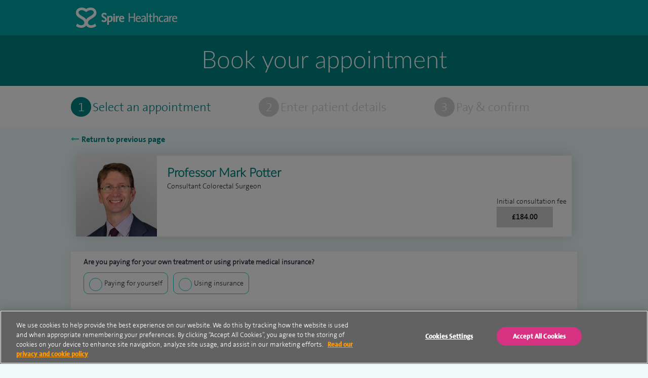

--- FILE ---
content_type: text/html; charset=utf-8
request_url: https://appointments.spirehealthcare.com/?c=C3488322
body_size: 9678
content:


<!DOCTYPE html>
<html ng-csp="no-unsafe-eval">
<head class="no-js">
    <link type="text/css" rel="stylesheet" href="/dist/css/style.min.css" />
    <meta http-equiv="Content-Type" content="text/html; charset=UTF-8" />
    <meta name="viewport" content="width=device-width, initial-scale=1, user-scalable=yes" />

    
    
        <!-- OneTrust Cookies Consent Notice start for appointments.spirehealthcare.com -->        
        <script type="text/javascript" charset="UTF-8" data-domain-script="5203758e-c347-4e3d-84d8-30028c90fcfa" src="https://cdn-ukwest.onetrust.com/scripttemplates/otSDKStub.js"></script>
        <script src="/scripts/oneTrust.js"></script>
        <!-- OneTrust Cookies Consent Notice end for appointments.spirehealthcare.com -->
   
    
		<title>Book your appointment</title>
    
    
    <!-- Google Tag Manager -->
    <script src="/scripts/tagmanager.js"></script>
    <!-- End Google Tag Manager -->

    <script src="/lib/jquery/jquery.min.js"></script>
    <script src="/lib/jquery-validate/jquery.validate.min.js"></script>
    <script src="/lib/jquery-validation-unobtrusive/jquery.validate.unobtrusive.min.js"></script>
       
    <script src="/lib/angular/angular.min.js"></script>
    <script src="/AppointmentCalendar/js/AppointmentCalendar.Interfaces.js"></script>
    <script src="/AppointmentCalendar/js/AppointmentCalendar.Directives.js"></script>
    <script src="/AppointmentCalendar/js/AppointmentCalendar.Services.js"></script>
    <script src="/AppointmentCalendar/js/AppointmentCalendar.Controllers.js"></script>
    <script src="/AppointmentCalendar/js/AppointmentCalendar.Models.js"></script>
    
<script src="/scripts/appointmentCalendarApp.js"></script>
    <script src="/AppointmentCalendar/js/app.js"></script>
       

</head>


<body>
    <!-- Google Tag Manager (noscript) -->
    <noscript>
        <iframe src="https://www.googletagmanager.com/ns.html?id=GTM-565LFT"
                height="0" width="0" style="display:none;visibility:hidden"></iframe>
    </noscript>
    <!-- End Google Tag Manager (noscript) -->
    
<header class="header">

        <div class="header__container">
            <div class="header__logo">
                <a href="//www.spirehealthcare.com" class="header__link-home">Spire Healthcare</a>
                
            </div>
        </div>

</header>
    

    
<main class="page" id="home-page">

    <div class="book-appointment">
    <div class="book-appointment__container">
        <h1 class="book-appointment__title">Book your appointment</h1>
    </div>
</div>

<div class="progress-bar__wrapper">
    <div class="progress-bar">
        <div class="progress-bar__item progress-bar__appointment progress-bar__appointment--current">
            <div class="progress-bar__title">
                <span class="progress-bar__title__icon progress-bar__title__icon--current"><span class="content">1</span></span>
                <span class="progress-bar__title__text progress-bar__title__text--current">Select an appointment</span>
            </div>
        </div>
        <div class="progress-bar__item progress-bar__patient progress-bar__patient">
            <div class="progress-bar__title">
                <span class="progress-bar__title__icon"><span class="content">2</span></span>
                <span class="progress-bar__title__text ">Enter patient details</span>
            </div>
        </div>
        <div class="progress-bar__item progress-bar__confirm">
            <div class="progress-bar__title">
                <span class="progress-bar__title__icon"><span class="content">3</span></span>
                <span class="progress-bar__title__text progress-bar_payyourself_text">Pay &amp; confirm</span>
                <span class="progress-bar__title__text progress-bar_insurance_text ng-hide">Confirm</span>
            </div>
        </div>
    </div>
</div>

    <input type="hidden" id="IsPmiEnabledForConsultant" value="true" />
    <input type="hidden" id="IsSelfPayEnabledForConsultant" value="true" />
    
    <div class="page__container page__container--narrow">
        <a data-navigation-back class="button button--left-link">Return to previous page</a>
    </div>

    <div class="page__container page__container--reduced-bottom">

        <div class="consultant">
                <div class="consultant__container">
                    <div class="sub-container">
                        <div class="appointment-details-header">
                            <div class="appointment-details__desktop">
                                <div class="appointment-details__desktop__logo">
                                    <div class="appointment-details__desktop__logo__container" style="background-image: url('//www.spirehealthcare.com/media/12042/015a-mark-potter.jpg');">
                                    </div>
                                </div>
                                <div class="appointment-details__desktop__content">
                                    <div>
                                        <h2>Professor Mark Potter</h2>
                                        <p>Consultant Colorectal Surgeon</p>
                                    </div>

                                        <div class="appointment-details__desktop__amount consult-fee">
                                            Initial consultation fee<br />
                                            <div class="appointment-amount__button">&#xA3;184.00</div>
                                        </div>

                                </div>
                            </div>


                            <div class="appointment-details__mobile">

                                <div class="appointment-details__mobile__logo">

                                    <div class="appointment-details__mobile__logo__container" style="background-image: url('//www.spirehealthcare.com/media/12042/015a-mark-potter.jpg');">
                                    </div>

                                    <div class="appointment-details__mobile__logo__profile">
                                        <div>
                                            <h2>Professor Mark Potter</h2>
                                            <p>Consultant Colorectal Surgeon</p>
                                        </div>
                                    </div>

                                </div>

                                <div class="appointment-details__mobile__content">

                                    <div class="appointment-location-amount">
                                            <div class="appointment-amount appointment-amount-mobile consult-fee">
                                                Initial consultation fee<br />
                                                <div class="appointment-amount__button">&#xA3;184.00</div>
                                            </div>
                                    </div>
                                </div>

                            </div>



                        </div>
                    </div>
                    <input type="hidden" id="consultantLogoUrl" value="//www.spirehealthcare.com/media/12042/015a-mark-potter.jpg" />
                </div>
        </div>


    </div>


    <div class="page__container page__container--reduced-top" ng-app="AppointmentCalendar" ng-init="isLoggedOn=false" ng-csp>

        <div class="sub-container consultant-container">
            <div>
                <calendar-view isloggedon="isLoggedOn">
                </calendar-view>
            </div>
        </div>

    </div>
    
    <div class="page__container page__container--narrow-footer">
        <a data-navigation-back class="button button--left-link">Return to previous page</a>
    </div>

</main>




<script type="text/javascript" src="../dist/js/bundle.js"></script>
    

    <!-- footer -->
<footer class="footer">
    <!-- footer__container -->
    <div class="footer__container footer__container--teal">
        <div class="footer__row">
            <div class="footer__1-4">
                <a href="/" class="footer__logo">
                    <img src="/images/logo.png" alt="spirehealthcare logo" />
                </a>
            </div>
            <div class="footer__1-4">
                <div class="sociallinks">
                    <p>Stay in touch:</p>
                    <a href="https://twitter.com/spirehealthcare" class="fa fa-twitter"></a>
                    <a href="https://en-gb.facebook.com/spirehealthcare/" class="fa fa-facebook"></a>
                </div>
            </div>
            <div class="footer__1-2">

                <div class="quicklinks">
                    <input type="checkbox" id="check-1">
                    <label for="check-1" class="quicklinks__show-menu-mob">Menu</label>

                    <ul class="quicklinks__list">
                                <li class="quicklinks__item"><a href="/terms/" class="quicklinks__link">Terms</a></li>
                                <li class="quicklinks__item"><a href="/contact/" class="quicklinks__link">Contact</a></li>
                                <li class="quicklinks__item"><a href="/cookie-policy/" class="quicklinks__link">Cookie policy</a></li>
                                <li class="quicklinks__item"><a href="/privacy-notice/" class="quicklinks__link">Privacy Notice</a></li>
                            <li class="quicklinks__item"><a id="CookieSettings" href="" class="quicklinks__link">Cookie settings</a></li>
                    </ul>

                </div>
            </div>
        </div>
    </div>
    <!-- // footer__container -->
    <!-- footer__container -->
    <div class="footer__container footer__container--green">
        <div class="footer__row">
            <div class="footer__1-2">
                <p class="footer__copyright">© Spire Healthcare Group plc (2026)</p>
            </div>
            <div class="footer__1-2">
                <p class="footer__care-quality">
                    <img src="/images/cqc.png" alt="Care quality commission" class="" />
                </p>
            </div>
        </div>
    </div>
    <!--// footer__container -->
</footer>
<!--// footer -->

        <input type="hidden" id="timeout-page" value="/timeout/" />

    
    <script src="/dist/js/global.js"></script>
  
</body>


</html>

--- FILE ---
content_type: text/html
request_url: https://appointments.spirehealthcare.com/AppointmentCalendar/views/Desktop.html
body_size: 14806
content:
<div class="consultant-container__desktop-calendar" ng-controller="desktopCalendarViewCtrl as ctrl">

    <!--<div ng-show="ctrl.ShouldShowLoginChoice()" class="pre-login">
        <div class="pre-login__options-container">
            <div class="pre-login__options">
                <div class="pre-login__content-box">
                    <h3>Continue as guest</h3>
                    <p>Choose an appointment time that suits</p><br />
                    <button ng-click="ctrl.SelectNewToSpire()" id="appointment-age-choice-submit-button" class="button button--green-rounded appointment-age-choice__radio-list__submit">
                        <span>Book Now</span>
                    </button>

                </div>
            </div>
            <div class="pre-login__options">
                <div class="pre-login__content-box">
                    <h3>Login with MySpire</h3>

                    <p ng-show="ctrl.HospitalAccessList.length">
                        Use your MySpire account details to book ( <span ng-repeat="hospital in ctrl.HospitalAccessList">{{hospital}}{{$last ? '' : ', '}}</span> hospitals only )
                    </p>

                    <p ng-show="!ctrl.HospitalAccessList.length">Use your MySpire account details to book.</p>

                    <button ng-click="ctrl.SelectLoginWithMySpire()" id="appointment-age-choice-submit-button" class="button button--green-rounded appointment-age-choice__radio-list__submit">
                        <span>Continue</span>
                    </button>
                </div>
            </div>
        </div>
    </div>-->

    <label class="titleLabel">Are you paying for your own treatment or using private medical insurance?</label>

    <div class="break"></div>

    <div class="container-how-to-pay">
        <div class="radio-wrapper radio-wrapper-round-border">
            <input class="input-radio-acc" type="radio" name="filterHowToPay" id="paying-for-yourself" value="yourself" ng-click="ctrl.ShowTypeOfAppointment();ctrl.SelectPaymentOption('yourself')">
            <label for="paying-for-yourself">Paying for yourself</label>
        </div>
        <div class="radio-wrapper radio-wrapper-round-border">
            <input class="input-radio-acc" type="radio" name="filterHowToPay" id="paying-with-insurance" value="insurance" ng-click="ctrl.CheckPmiEnabled()">
            <label for="paying-with-insurance">Using insurance</label>
        </div>
    </div>

    
    <div ng-show="ctrl.PmiDisclaimerLabelVisible" class="pmi-panel">
        <label>To book a consultation using private medical insurance, you'll need your insurance policy number and authorisation code. By continuing to book, you agree for Spire Healthcare to verify the insurance details provided.<br /><br /></label>
    </div>

    <div class="break"></div>

    <img ng-show="ctrl.ShowAppointmentTypeSpinner" style="display: block; margin: 0 auto;" src="/images/appointmentcalander-ajax-loader.gif" />
    <div ng-show="!ctrl.ShowAppointmentTypeSpinner">

        <label class="titleLabel" ng-show="ctrl.TypeOfAppointmentVisible">What type of appointment do you wish to book?</label>
        <div class="break"></div>

        <div class="container-type-of-appointment" ng-show="ctrl.TypeOfAppointmentVisible">

            <div class="radio-wrapper radio-wrapper-round-border">
                <input class="input-radio-acc" type="radio" name="filterTypeOfBooking" id="new-appointment" value="new" ng-click="ctrl.ShowHospitalDropDown()">
                <label for="new-appointment">New appointment</label>
            </div>
            <div class="radio-wrapper radio-wrapper-round-border">
                <input class="input-radio-acc" type="radio" name="filterTypeOfBooking" id="followup-appointment" value="followup" ng-click="ctrl.ShowFollowUp();">
                <label for="followup-appointment">Follow-up appointment</label>
            </div>
        </div>
    </div>
    <div class="break"></div>

    <div class="container-content">
        <div ng-show="ctrl.HospitalDropdownVisible">

            <label class="titleLabel">Please select a hospital from the dropdown below</label>

            <fieldset class="fieldset">
                <div class="dropdown">
                    <select class="dropdown__select" ng-model="SelectedLocationValue"
                            ng-change="ctrl.SelectLocationValue()"
                            ng-options="location as location.Name for location in ctrl.Locations">
                        <option value="">Please select</option>
                    </select>
                </div>
            </fieldset>

            <div ng-show="ctrl.SelectedLocation != null">

                <div class="container-content__location">
                    {{ctrl.SelectedLocation.Address1}} {{ctrl.SelectedLocation.Address2}} {{ctrl.SelectedLocation.City}} {{ctrl.SelectedLocation.Postcode}}
                </div>

                <!--<div class="calendar" ng-show="!ctrl.ShouldShowCalendar()">
                <p><b>There are no appointments available for this location.</b></p>
            </div>-->

                <div class="calendar" ng-show="ctrl.ShouldShowCalendar()">
                    <img ng-show="ctrl.ShowCalendarSpinner" style="display: block; margin: 0 auto;" src="/images/appointmentcalander-ajax-loader.gif" />
                    <div ng-show="!ctrl.ShowCalendarSpinner" class="calendar__container">

                        <div class="calendar__label--left">
                            <span class="selected"></span>Choose from available months and days
                        </div>
                        <div class="calendar__month-button-list" id="month-button-list">

                            <span ng-show="ctrl.AvailableMonths.length > 0" class="calendar__month-button-list--year"><label>{{ctrl.AvailableMonths[0].Year}}</label></span>

                            <ul ng-repeat="month in ctrl.AvailableMonths">
                                <li class="calendar__month-button-list--button">
                                    <a ng-show="ctrl.CurrentSelectedMonth.Month == month.Month" href="#" class="button button--green-rounded calendar-button-month" ng-click="ctrl.SelectMonth(month)">{{ctrl.DateHelper.GetMonth((month.Month))}}</a>
                                    <a ng-show="ctrl.CurrentSelectedMonth.Month != month.Month" href="#" class="button button--mint-rounded calendar-button-month" ng-click="ctrl.SelectMonth(month)">{{ctrl.DateHelper.GetMonth((month.Month))}}</a>
                                </li>
                            </ul>

                        </div>
                        <div class="calendar__container">
                            <div class="calendar__row">
                                <div class="calendar__days calendar__days--day-week">
                                    <span>M</span>
                                </div>
                                <div class="calendar__days calendar__days--day-week">
                                    <span>T</span>
                                </div>
                                <div class="calendar__days calendar__days--day-week">
                                    <span>W</span>
                                </div>
                                <div class="calendar__days calendar__days--day-week">
                                    <span>T</span>
                                </div>
                                <div class="calendar__days calendar__days--day-week">
                                    <span>F</span>
                                </div>
                                <div class="calendar__days calendar__days--day-week">
                                    <span>S</span>
                                </div>
                                <div class="calendar__days calendar__days--day-week">
                                    <span>S</span>
                                </div>
                            </div>
                            <div class="calendar__row" ng-repeat="week in ctrl.CalendarMonth.Weeks" ng-hide="week.Days.length == 0">
                                <div ng-repeat="day in week.Days">
                                    <!--{{day == ctrl.SelectedDay}}-->
                                    <div class="calendar__days"
                                         ng-click="ctrl.SelectDay(day)"
                                         ng-class="{
                                        'calendar__days--border': day.IsBorderDate,
                                        'calendar__days--current-month': !day.IsBorderDate && !day.HasAppointments,
                                        'calendar__days--available': day.HasAppointments && day != ctrl.SelectedDay,
                                        'calendar__days--selected' : day == ctrl.SelectedDay}">
                                        <span>{{day.Date.getDate()}}</span>
                                    </div>
                                </div>
                            </div>
                        </div>
                    </div>
                    <div class="key">
                        <ul>
                            <li class="selected">
                                Currently selected day
                            </li>
                            <li class="available">
                                Appointments available on this day
                            </li>
                        </ul>
                    </div>
                </div>

                <div class="appointments">
                    <img ng-show="ctrl.ShowAppointmentSpinner" style="display: block; margin: 0 auto;" src="/images/appointmentcalander-ajax-loader.gif" />
                    <div ng-show="!ctrl.ShowAppointmentSpinner" class="calendar__container">
                        <div ng-show="ctrl.SelectedDay != null">

                            <div class="calendar__label--left">
                                <span ng-show="ctrl.SelectedSlot.SAPDateTime.DateTime == null"><span class="unselected"></span>Choose a time slot</span>
                                <span ng-show="ctrl.SelectedSlot.SAPDateTime.DateTime != null">
                                    <span class="selected"></span>Choose a time slot
                                </span>
                            </div>


                            <div class="appointments__container">
                                <ul class="appointments__time">
                                    <li ng-repeat="appt in ctrl.AvailableSlotsForDayAtLocation">
                                        <a ng-show="ctrl.SelectedSlot != null && ctrl.SelectedSlot == appt" href="#" class="button button--green-rounded" ng-click="ctrl.SelectTime(appt)">{{appt.SAPDateTime.Time.slice(0,-2)}}</a>
                                        <a ng-show="ctrl.SelectedSlot == null || (ctrl.SelectedSlot != null && ctrl.SelectedSlot != appt)" href="#" class="button button--mint-rounded" ng-click="ctrl.SelectTime(appt)">{{appt.SAPDateTime.Time.slice(0,-2)}}</a>
                                    </li>
                                </ul>
                            </div>

                            <div class="appointments__selected-data">
                                <div class="selected_appointment_slot">
                                    <label ng-show="ctrl.SelectedDay != null">Appointment for: </label>
                                    <b>
                                        <label ng-show="ctrl.SelectedDay != null && ctrl.SelectedSlot == null">
                                            {{ctrl.DateHelper.GetDay(ctrl.SelectedDay.Date.getDay())}}
                                            {{ctrl.SelectedDay.Date.getDate()}}
                                            {{ctrl.DateHelper.GetMonth(ctrl.SelectedDay.Date.getMonth())}}
                                            {{ctrl.SelectedDay.Date.getFullYear()}}
                                        </label>
                                    </b>
                                    <b>
                                        <label ng-show="ctrl.SelectedDay != null && ctrl.SelectedSlot != null">
                                            {{ctrl.DateHelper.GetDay(ctrl.SelectedSlotDate.getDay())}}
                                            {{ctrl.SelectedSlotDate.getDate()}}
                                            {{ctrl.DateHelper.GetMonth(ctrl.SelectedSlotDate.getMonth())}}
                                            {{ctrl.SelectedSlotDate.getFullYear()}}
                                            @
                                            {{ctrl.AddLeadingZeroToHour(ctrl.SelectedSlotDate.getHours())}}:{{('0'+ctrl.SelectedSlotDate.getMinutes()).slice(-2)}}
                                        </label>
                                    </b>
                                </div>
                                <!--TODO - Populate this from cms-->
                                <div class="insurance_container">
                                    <div ng-show="ctrl.SelectedSlot != null && ctrl.SelectedPaymentOption == 'insurance'">
                                        <label class="titleLabel">Please select the private medical insurer that has authorised this appointment.</label>
                                        <label class="subText">Make sure to contact your insurer before booking your appointment for treatment with us.</label>
                                        <fieldset class="fieldset">
                                            <div class="select-wrapper dropdown pmi-dropdown">
                                                <select class="select-wrapper__select dropdown__select" ng-model="SelectedInsurerOption" ng-change="ctrl.SelectInsurerOption()"
                                                        ng-options="insurer.Text as insurer.Text for insurer in ctrl.PmiList">
                                                    <option value="">Select insurer</option>
                                                </select>
                                            </div>
                                        </fieldset>
                                    </div>
                                    <!--TODO - Populate this from cms-->
                                    <div ng-show="ctrl.PmiOtherLabelVisible" class="pmi-panel">
                                        <label>We’re unable to book an appointment online for this insurer at this time. To book an appointment please contact your Hospital directly or complete the <a href="https://www.spirehealthcare.com/enquire/" target="_blank">online enquiry form</a>.</label>
                                    </div>
                                </div>

                                <a ng-click="ctrl.SelectAppointment(ctrl.SelectedSlot)" ng-show="(ctrl.SelectedSlot != null && ctrl.SelectedPaymentOption == 'yourself')||(ctrl.SelectedSlot != null && ctrl.SelectedPaymentOption == 'insurance' && (ctrl.SelectedInsurer != null && ctrl.SelectedInsurer != 'Other'))" href="#" class="button button--green-rounded">Book now</a>

                                <a ng-show="(ctrl.SelectedSlot == null)||(ctrl.SelectedSlot != null && ctrl.SelectedPaymentOption == 'insurance' && (ctrl.SelectedInsurer == null || ctrl.SelectedInsurer == 'Other'))" href="#" class="button button--grey-rounded" disabled="disabled" style="pointer-events:none">Book now</a>
                            </div>

                        </div>
                    </div>
                </div>
            </div>
        </div>

        <div class="pmi-panel" ng-show="ctrl.SelfPayDisclaimerLabelVisible">
            <input type="hidden" id="disclaimerselfPayVisible" value="false" />
            <label for="disclaimerselfPayVisible">This consultant doesn’t offer the booking option selected. Please <a href="https://www.spirehealthcare.com/contacting-spire/" target="_blank">contact your nearest hospital</a>.</label>
        </div>

        <div ng-show="ctrl.PmiNotEnabledVisible" class="pmi-panel">
            <label>Contact your insurer before booking your appointment for treatment with us.</label>
            <a href="https://www.spirehealthcare.com/how-to-book/private-health-insurance/" target="_blank">Learn more</a>
        </div>

        <div ng-show="ctrl.PmiConsultantNotEnabledVisible" class="pmi-panel">
            <label>This consultant is currently not offering appointments using insurance.</label>
            <a href="https://www.spirehealthcare.com/how-to-book/private-health-insurance/" target="_blank">Learn more</a>
        </div>

        <div ng-show="ctrl.PmiLabelVisible" class="pmi-panel">
            <label>To book a consultation using private medical insurance, you'll need your insurance policy number and authorisation code. By continuing to book, you agree for Spire Healthcare to verify the insurance details provided.</label>
        </div>

        <div ng-show="ctrl.FollowUpVisible" class="follow-up">
            <label>Unfortunately we are unable to arrange follow-up appointments online. To book a follow-up appointment please <a href="https://www.spirehealthcare.com/contacting-spire/" target="_blank">contact your hospital directly.</a></label>
        </div>

    </div>

</div>


--- FILE ---
content_type: application/javascript
request_url: https://appointments.spirehealthcare.com/AppointmentCalendar/js/AppointmentCalendar.Models.js
body_size: 1438
content:
var AppointmentCalendar;
(function (AppointmentCalendar) {
    var Models;
    (function (Models) {
        class CalendarDay {
        }
        Models.CalendarDay = CalendarDay;
        class CalendarWeek {
            constructor() {
                this.Days = new Array();
            }
        }
        Models.CalendarWeek = CalendarWeek;
        class CalendarMonth {
            constructor() {
                this.Weeks = new Array();
                //week 1
                this.Weeks.push(new CalendarWeek());
                //week 2
                this.Weeks.push(new CalendarWeek());
                //week 3
                this.Weeks.push(new CalendarWeek());
                //week 4
                this.Weeks.push(new CalendarWeek());
                //week 5
                this.Weeks.push(new CalendarWeek());
                //week 6
                this.Weeks.push(new CalendarWeek());
            }
        }
        Models.CalendarMonth = CalendarMonth;
        class DateHelper {
            constructor() {
                this.Days = ["Sunday", "Monday", "Tuesday", "Wednesday", "Thursday", "Friday", "Saturday"];
                this.DaysShort = ["Sun", "Mon", "Tue", "Wed", "Thu", "Fri", "Sat"];
                this.Months = ["January", "February", "March", "April", "May", "June", "July", "August", "September", "October", "November", "December"];
                this.MonthsShort = ["Jan", "Feb", "Mar", "Apr", "May", "June", "July", "Aug", "Sept", "Oct", "Nov", "Dec"];
                this.Dates = ["1st", "2nd", "3rd", "4th", "5th", "6th", "7th", "8th", "9th", "10th", "11th", "12th", "13th", "14th",
                    "15th", "16th", "17th", "18th", "19th", "20th", "21st", "22nd", "23rd", "24th", "25th", "26th", "27th", "28th",
                    "29th", "30th", "31st"];
                this.MonthNumbers = ["01", "02", "03", "04", "05", "06", "07", "08", "09", "10", "11", "12"];
                this.DateNumbers = ["01", "02", "03", "04", "05", "06", "07", "08", "09", "10", "11", "12", "13", "14",
                    "15", "16", "17", "18", "19", "20", "21", "22", "23", "24", "25", "26", "27", "28",
                    "29", "30", "31"];
            }
            GetDay(dayIndex) {
                return this.Days[dayIndex];
            }
            GetDayShort(dayIndex) {
                return this.DaysShort[dayIndex];
            }
            GetMonth(monthIndex) {
                return this.Months[monthIndex];
            }
            GetMonthShort(monthIndex) {
                return this.MonthsShort[monthIndex];
            }
            GetDate(dateIndex) {
                return this.Dates[dateIndex - 1];
            }
            GetMonthNumber(monthIndex) {
                return this.MonthNumbers[monthIndex];
            }
            GetDateNumber(dateIndex) {
                return this.DateNumbers[dateIndex - 1];
            }
            GetTime(date) {
                var newTime = date.toString().slice(11, 16);
                var hours = parseInt(newTime.slice(0, 2));
                return newTime + (hours < 12 ? 'am' : 'pm');
            }
        }
        Models.DateHelper = DateHelper;
        //Enum used in desktop calendar view
        let MonthAction;
        (function (MonthAction) {
            MonthAction[MonthAction["None"] = 0] = "None";
            MonthAction[MonthAction["Previous"] = 1] = "Previous";
            MonthAction[MonthAction["Next"] = 2] = "Next";
        })(MonthAction = Models.MonthAction || (Models.MonthAction = {}));
        //model passed to selected appointment controller post
        class SelectedSlotModel {
            constructor(location, availableSlot, consultantId, consultantLogoUrl, paymentMethod, selectedInsurer) {
                this.Location = location;
                this.AvailableSlot = availableSlot;
                this.ConsultantId = consultantId;
                this.ConsultantLogoUrl = consultantLogoUrl;
                this.SelectedPaymentMethod = paymentMethod;
                this.SelectedInsurer = selectedInsurer;
            }
        }
        Models.SelectedSlotModel = SelectedSlotModel;
    })(Models = AppointmentCalendar.Models || (AppointmentCalendar.Models = {}));
})(AppointmentCalendar || (AppointmentCalendar = {}));
//# sourceMappingURL=AppointmentCalendar.Models.js.map

--- FILE ---
content_type: application/javascript
request_url: https://appointments.spirehealthcare.com/AppointmentCalendar/js/AppointmentCalendar.Services.js
body_size: 227
content:
var AppointmentCalendar;
(function (AppointmentCalendar) {
    var Services;
    (function (Services) {
        class ContentDataService {
            constructor(httpService) {
                this.$http = httpService;
            }
            GetHospitalAccessList() {
                return this.$http.get("/Umbraco/Api/ContentApi/GetHospitalsAccessList");
            }
            GetPmiList() {
                return this.$http.get("/Umbraco/Api/ContentApi/GetPmiList");
            }
            GetPmiEnabledFlag() {
                return this.$http.get("/Umbraco/Api/PMIApi/CheckPMIEnabled");
            }
            GetPmiEnabledHospitalList() {
                return this.$http.get("/Umbraco/Api/PMIApi/GetPMIEnabledHospitals");
            }
        }
        Services.ContentDataService = ContentDataService;
        class LocationDataService {
            constructor(httpService) {
                this.$http = httpService;
            }
            GetAvailableLocations(consultantId, locationId = "") {
                return this.$http.get("/Umbraco/Api/LocationApi/GetAvailableLocations?consultantId=" + consultantId + "&locationId=" + locationId);
            }
            GetNoConsultantsUrl() {
                return this.$http.get("/Umbraco/Api/LocationApi/GetNoConsultantsUrl");
            }
        }
        Services.LocationDataService = LocationDataService;
        class AppointmentDataService {
            constructor(httpService) {
                this.$http = httpService;
            }
            GetLoginUrl() {
                return this.$http.get("/login");
            }
            GetDetailsUrl() {
                return this.$http.get("/Umbraco/Api/AppointmentApi/GetDetailsUrl");
            }
            GetSlotUnavailableUrl() {
                return this.$http.get("/Umbraco/Api/AppointmentApi/GetSlotUnavailableUrl");
            }
            GetFirstAppointmentsForLocation(consultantId, month, year, locationId) {
                return this.$http.get("/Umbraco/Api/AppointmentApi/GetFirstAppointmentsForLocation?consultantId=" + consultantId +
                    "&month=" + month.toString() +
                    "&year=" + year.toString() +
                    "&locationId=" + locationId);
            }
            GetAppointmentsForDay(consultantId, day, locationId) {
                return this.$http.get("/Umbraco/Api/AppointmentApi/GetAppointmentsForLocationAndDate?consultantId=" + consultantId +
                    "&day=" + day.getDate() +
                    "&month=" + (day.getMonth() + 1) +
                    "&year=" + day.getFullYear() +
                    "&locationId=" + locationId);
            }
            SelectAvailableSlot(selectedSlotModel) {
                return this.$http.post("/Umbraco/api/AppointmentApi/SelectAvailableSlot", selectedSlotModel);
            }
        }
        Services.AppointmentDataService = AppointmentDataService;
    })(Services = AppointmentCalendar.Services || (AppointmentCalendar.Services = {}));
})(AppointmentCalendar || (AppointmentCalendar = {}));
//# sourceMappingURL=AppointmentCalendar.Services.js.map